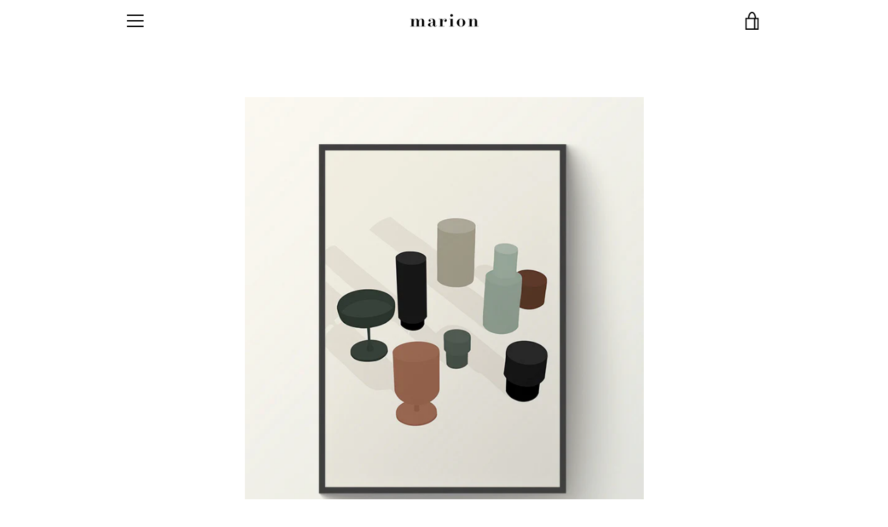

--- FILE ---
content_type: text/javascript
request_url: https://marionhebert.com/cdn/shop/t/2/assets/custom.js?v=101612360477050417211619373863
body_size: -624
content:
//# sourceMappingURL=/cdn/shop/t/2/assets/custom.js.map?v=101612360477050417211619373863
